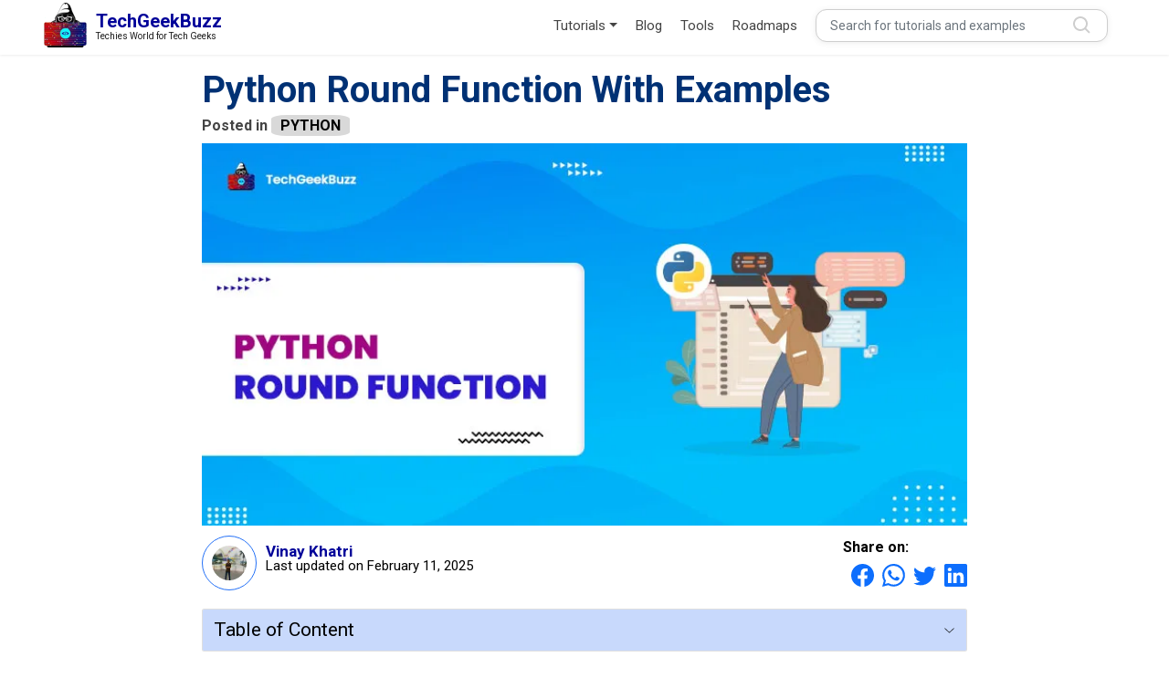

--- FILE ---
content_type: text/html; charset=utf-8
request_url: https://www.techgeekbuzz.com/blog/python-round-function/
body_size: 10363
content:


<!DOCTYPE html>
<html lang="en">

<head>
  <!-- Required meta tags -->
  <meta charset="utf-8" />
  <meta name="viewport" content="width=device-width, initial-scale=1" />

  
  <meta name='robots' content='index, follow, max-image-preview:large, max-snippet:-1, max-video-preview:-1' />
  
  
  
        <link rel="alternate" type="application/rss+xml" href="/blog/feed/rss/" />
        
        <meta name="description" content="In Python, we have many we have various data types such as int, float, str, etc. And for every data type, we have multiple in-built" />
        
        <link rel="canonical" href="https://www.techgeekbuzz.com/blog/python-round-function/">
        
        <meta name="keywords" content="Python Round Function">
        
        <meta property="og:site_name" content="techgeekbuzz.com">
        <meta property="og:locale" content="en_GB" />
        <meta property="og:type" content="article" />
        <meta property="og:title" content="Python Round Function " />
        <meta property="og:description" content="In Python, we have many we have various data types such as int, float, str, etc. And for every data type, we have multiple in-built Read More »" />
        <meta property="og:url" content="https://www.techgeekbuzz.com/blog/python-round-function/">
        <meta property="article:publisher" content="https://www.facebook.com/techgeekbuzz/" />
        <meta property="article:published_time" content="Sept. 6, 2020, midnight" />	
        <meta property="article:modified_time" content="Feb. 11, 2025, 2:58 a.m." />
        
        <meta property="og:image" content="https://techgeekbuzz.com/media/new_post_images/Python_Round_Function.webp" />
        
        <meta property="og:image:width" content="800" />
        <meta property="og:image:height" content="400" />
        <meta property="og:image:type" content="image/webp" />
        
        <meta name="twitter:card" content="summary_large_image" />
        <meta name="twitter:title" content="Python Round Function ">
        <meta name="twitter:description" content="In Python, we have many we have various data types such as int, float, str, etc. And for every data type, we have multiple in-built Read More »">
        
        <meta name="twitter:url" content="https://www.techgeekbuzz.com/blog/python-round-function/">
        
        <meta name="twitter:image" content="https://techgeekbuzz.com//media/new_post_images/Python_Round_Function.webp">
        
        <meta name="twitter:label1" content="Written by" />
        <meta name="twitter:data1" content="vinaykhatri" />

 
  <meta name="twitter:site" content="@techgeekbuzz" />
  <link rel="shortcut icon" href="/static/images/cropped-Techgeekbuzz-Final-Logo-e1611249305805.png" type="image/x-icon">  

  <link rel="preconnect" href="https://fonts.googleapis.com" />
  <link rel="preconnect" href="https://fonts.gstatic.com" crossorigin />
  <link rel="stylesheet" href="https://fonts.googleapis.com/css2?family=Inter:wght@400;500;700&family=Roboto:wght@400;500;700&family=Rubik:wght@400;500;700&display=swap">
  
  <!--BOOTSTRAP  -->
  <link rel="stylesheet" href="/static/thirdparty/css/bootstrap.min.css"/>

  <!-- Style.css -->
  
  <link rel="stylesheet" href="/static/css/style.css" />
  <link rel="stylesheet" href="/static/css/quries.css">
  
    <link rel="stylesheet" href="/static/css/blogdetail.css" />
    <link rel="stylesheet" href="/static/css/prism.css">
    <link rel="stylesheet" href="/static/css/homepage.css">


  
<title>Python Round Function </title>

  
  


<script type="application/ld+json">
        {
            "@context": "https://schema.org/",
            "@graph":[{
                        "@type": "blog",
                        "name": "Python Round Function With Examples",
                        
                        "image": {
                            "@type": "ImageObject",
                            "url": "https://www.techgeekbuzz.com/media/new_post_images/Python_Round_Function.webp",
                            "width": 800,
                            "height": 400
                        },
                        
                        "url": "https://www.techgeekbuzz.com/blog/python-round-function/",
                        "author": {
                                    "@type": "Person",
                                    "name": "vinaykhatri"
                                },
                        "datePublished": "Sept. 6, 2020, midnight",
                        "dateModified":"Feb. 11, 2025, 2:58 a.m.",
                        "description": "In Python, we have many we have various data types such as int, float, str, etc. And for every data type, we have multiple in-built"
                        ,
                        "keywords":"Python Round Function"
                        
                    }
                            
            ]
        }
</script>

  
    <script async src="https://securepubads.g.doubleclick.net/tag/js/gpt.js" crossorigin="anonymous"></script> <script>   window.googletag = window.googletag || {cmd: []}; googletag.cmd.push(function() { var interstitialSlot = googletag.defineOutOfPageSlot('/21849154601,21907361026/Ad.Plus-Interstitial', googletag.enums.OutOfPageFormat.INTERSTITIAL);  if (interstitialSlot) interstitialSlot.addService(googletag.pubads()); googletag.pubads().enableSingleRequest(); googletag.enableServices();   googletag.display(interstitialSlot);     }); </script>
  
</head>

<body>
  <header class="header">
    <nav class="navbar pt-0 shadow-sm navbar-expand-lg navbar-light  flex-column">
      <!-- hello bar -->
      <!-- <div class="hello-bar">
        <p class="hello-bar-message">Help Us Revolutionize the Tech World! <a href="https://www.paypal.com/paypalme/techatompvtltd" target="_blank">Donate Here</a>
        </p>
        <button class="hello-bar-button btn-close" aria-label="Close"></button>
      </div> -->
      <!-- Hello Bar ends -->

      <div class="container">
        <a class="navbar-brand d-inline-flex align-items-center" href="/">
          <img src="/static/images/cropped-Techgeekbuzz-Final-Logo-e1611249305805.png" alt="logo" class="d-inline-block align-text-top logo-img" />
          <div class="d-flex flex-column ms-3">
            <p class="logo-heading">TechGeekBuzz</p>
            <p class="logo-text">Techies World for Tech Geeks</p>
          </div>
        </a>
        <button class="navbar-toggler" type="button" data-bs-toggle="offcanvas" data-bs-target="#offcanvasRight"
          aria-controls="offcanvasRight">
          <span class="navbar-toggler-icon"></span>
        </button>

        <!-- nav bar for mobile view -->
        <div class="offcanvas offcanvas-end" tabindex="-1" id="offcanvasRight" aria-labelledby="offcanvasRightLabel">
          <div class="offcanvas-header">
            <h5 id="offcanvasRightLabel"></h5>
            <button type="button" class="btn-close text-reset btn-close-white" data-bs-dismiss="offcanvas" aria-label="Close" style="opacity: 1;"></button>
          </div>
          <div class="offcanvas-body">
            <ul class="mobile-nav-list d-flex flex-column">
              <li class="mobile-nav-item">
                <a href="#" class="tutorial-dropdown d-flex w-100 justify-content-between align-items-center">
                  <span>Tutorials</span>
                  <button type="button" class="btn-close btn-close-white mobile-toggle-btn rotate-btn"></button>
                </a>
                <ul class="tutorial-dropdown-list">
                    
                    <li>
                      <a class="dropdown-item" href="/tutorial/python/">
                        <span>Python</span>
                      </a>
                      <hr class="dropdown-divider">
                    </li>
                  
                    <li>
                      <a class="dropdown-item" href="/tutorial/c++/">
                        <span>C++</span>
                      </a>
                      <hr class="dropdown-divider">
                    </li>
                  
                    <li>
                      <a class="dropdown-item" href="/tutorial/sql/">
                        <span>SQL</span>
                      </a>
                      <hr class="dropdown-divider">
                    </li>
                  
                    <li>
                      <a class="dropdown-item" href="/tutorial/javascript/">
                        <span>JavaScript</span>
                      </a>
                      <hr class="dropdown-divider">
                    </li>
                  
                    <li>
                      <a class="dropdown-item" href="/tutorial/css/">
                        <span>CSS</span>
                      </a>
                      <hr class="dropdown-divider">
                    </li>
                  
                    <li>
                      <a class="dropdown-item" href="/tutorial/html/">
                        <span>HTML</span>
                      </a>
                      <hr class="dropdown-divider">
                    </li>
                  
                    <li>
                      <a class="dropdown-item" href="/tutorial/php/">
                        <span>PHP</span>
                      </a>
                      <hr class="dropdown-divider">
                    </li>
                  
                    <li>
                      <a class="dropdown-item" href="/tutorial/data-structure/">
                        <span>Data Structure</span>
                      </a>
                      <hr class="dropdown-divider">
                    </li>
                  
                    <li>
                      <a class="dropdown-item" href="/tutorial/docker/">
                        <span>Docker</span>
                      </a>
                      <hr class="dropdown-divider">
                    </li>
                  
                    <li>
                      <a class="dropdown-item" href="/tutorial/java/">
                        <span>Java</span>
                      </a>
                      <hr class="dropdown-divider">
                    </li>
                  
                    <li>
                      <a class="dropdown-item" href="/tutorial/angular/">
                        <span>Angular</span>
                      </a>
                      <hr class="dropdown-divider">
                    </li>
                  
                    <li>
                      <a class="dropdown-item" href="/tutorial/scala/">
                        <span>Scala</span>
                      </a>
                      <hr class="dropdown-divider">
                    </li>
                  
                    <li>
                      <a class="dropdown-item" href="/tutorial/react/">
                        <span>React</span>
                      </a>
                      <hr class="dropdown-divider">
                    </li>
                  
                </ul>
              </li>
              <li class="mobile-nav-item"><a href="/blog/"> Blog</a></li>
              <li class="mobile-nav-item"><a href="/about">About Us</a></li>
              <li class="mobile-nav-item"><a href="/about#contact-us">Contact Us</a></li>
              <li class="mobile-nav-item"><a href="/tools">Tools</a></li>
              <li class="mobile-nav-item"><a href="/roadmap/"> Roadmaps </a></li>
              <li class="mobile-nav-item">
                <form class="d-flex w-100 justify-content-center nav-link align-item-center p-0" method="GET"
                 action="/query/">
                <input class="form-control me-2" type="text" placeholder="Search for tutorials and examples"
                  name="search"  required=true />
                <input class="form-control me-2" type="hidden" name="next" value="/blog/python-round-function/" />
              </form>
            </li>
          </ul>           
          </div>
        </div>
        <!-- Nav bar for mobile view ends -->
        
        <div class="collapse navbar-collapse" id="navbarSupportedContent">
          <ul class="navbar-nav ms-auto mb-2 mb-lg-0 align-items-lg-center align-items-md-center ">
            <li class="nav-item dropdown me-lg-3">
              <a class="nav-link dropdown-toggle" href="#" id="tutorialdropdown" role="button" data-bs-toggle="dropdown"
                aria-expanded="false">
                Tutorials
              </a>
              <ul class="dropdown-menu" aria-labelledby="tutorialdropdown">
                

                <li>
                  <a class="dropdown-item" href="/tutorial/python/">
                    
                    <img src="/media/tutorial_image/pythonicon_0QA4bjT.png" alt="Python">
                    
                    <span>Python</span>
                  </a>
                  <hr class="dropdown-divider">
                </li>

                

                <li>
                  <a class="dropdown-item" href="/tutorial/c++/">
                    
                    <img src="/media/tutorial_image/c-logo_1.png" alt="C++">
                    
                    <span>C++</span>
                  </a>
                  <hr class="dropdown-divider">
                </li>

                

                <li>
                  <a class="dropdown-item" href="/tutorial/sql/">
                    
                    <img src="/media/tutorial_image/sql-log.png" alt="SQL">
                    
                    <span>SQL</span>
                  </a>
                  <hr class="dropdown-divider">
                </li>

                

                <li>
                  <a class="dropdown-item" href="/tutorial/javascript/">
                    
                    <img src="/media/tutorial_image/java-script_ww5QYez.png" alt="JavaScript">
                    
                    <span>JavaScript</span>
                  </a>
                  <hr class="dropdown-divider">
                </li>

                

                <li>
                  <a class="dropdown-item" href="/tutorial/css/">
                    
                    <img src="/media/tutorial_image/css-3.png" alt="CSS">
                    
                    <span>CSS</span>
                  </a>
                  <hr class="dropdown-divider">
                </li>

                

                <li>
                  <a class="dropdown-item" href="/tutorial/html/">
                    
                    <img src="/media/tutorial_image/html-5.png" alt="HTML">
                    
                    <span>HTML</span>
                  </a>
                  <hr class="dropdown-divider">
                </li>

                

                <li>
                  <a class="dropdown-item" href="/tutorial/php/">
                    
                    <img src="/media/tutorial_image/php.png" alt="PHP">
                    
                    <span>PHP</span>
                  </a>
                  <hr class="dropdown-divider">
                </li>

                

                <li>
                  <a class="dropdown-item" href="/tutorial/data-structure/">
                    
                    <img src="/media/tutorial_image/ds.png" alt="Data Structure">
                    
                    <span>Data Structure</span>
                  </a>
                  <hr class="dropdown-divider">
                </li>

                

                <li>
                  <a class="dropdown-item" href="/tutorial/docker/">
                    
                    <img src="/media/tutorial_image/docker.png" alt="Docker">
                    
                    <span>Docker</span>
                  </a>
                  <hr class="dropdown-divider">
                </li>

                

                <li>
                  <a class="dropdown-item" href="/tutorial/java/">
                    
                    <img src="/media/tutorial_image/java.png" alt="Java">
                    
                    <span>Java</span>
                  </a>
                  <hr class="dropdown-divider">
                </li>

                

                <li>
                  <a class="dropdown-item" href="/tutorial/angular/">
                    
                    <img src="/media/tutorial_image/angularjs_J2vSzfX.png" alt="Angular">
                    
                    <span>Angular</span>
                  </a>
                  <hr class="dropdown-divider">
                </li>

                

                <li>
                  <a class="dropdown-item" href="/tutorial/scala/">
                    
                    <img src="/media/tutorial_image/scala.png" alt="Scala">
                    
                    <span>Scala</span>
                  </a>
                  <hr class="dropdown-divider">
                </li>

                

                <li>
                  <a class="dropdown-item" href="/tutorial/react/">
                    
                    <span>React</span>
                  </a>
                  <hr class="dropdown-divider">
                </li>

                
              </ul>
            </li>

            <li class="nav-item me-lg-3">
              <a class="nav-link" href="/blog/">Blog</a>
            </li>
            <li class="nav-item me-lg-3">
              <a class="nav-link" href="/tools">Tools</a>
            </li>
            <li class="nav-item me-lg-3">
              <a class="nav-link" href="/roadmap/"> Roadmaps </a>
            </li>
 
            <li class="nav-item me-lg-3">
              <form class="d-flex w-100 justify-content-center nav-link align-item-center" method="GET"
                action="/query/">
                <input class="form-control me-2" type="text" placeholder="Search for tutorials and examples"
                  name="search"  required=true />
                <input class="form-control me-2" type="hidden" name="next" value="/blog/python-round-function/" />
              </form>
            </li>
            <!-- <li class="nav-item align-self-center">
              <button data-bs-toggle="modal" data-bs-target="#signup" id="signup-btn">Log in/Sign
                up</button>
            </li> -->
          </ul>
        </div>
      </div>
    </nav>
  </header>

  
    <!-- Main Section Started -->
    <main>
        
        <section class="container-fluid">
            <div class="row article-container">
                
                <aside class="col-lg-2 col-12 order-lg-1 order-2 text-center" style="overflow-x: hidden; max-width: 100%;">
                    <div class="ads-1-left" >
                        
                            <script async src="https://securepubads.g.doubleclick.net/tag/js/gpt.js" crossorigin="anonymous"></script> <div id="300x600-1"> <script> window.googletag = window.googletag || {cmd: []}; googletag.cmd.push(function() { googletag.defineSlot('/21849154601,21907361026/Ad.Plus-300x600', [300, 600], '300x600-1').addService(googletag.pubads()); googletag.enableServices(); googletag.display('300x600-1'); }); </script> </div>
                        
                    </div>
                </aside>
                <div class="col-lg-8 col-12 order-lg-2 order-1">
                    <div class="blog-post row">
                        <div class="col-12 blog-post-header">
                            <div class="container text-center mb-3">
                            </div>
                            <h1>Python Round Function With Examples</h1>
                            <p>Posted in 
                                
                                    <a href="/blog/category/python/" class="post-category">
                                         <span>PYTHON</span>
                                    </a>
                                    
                                
                            </p>
                            
                                <img src="/media/new_post_images/Python_Round_Function.webp" class="img-fluid" alt="Python Round Function With Examples"/>
                            
                            <div class="d-flex align-items-center justify-content-between">
                                <div class="author-section d-flex align-items-center">
                                    
                                        <img src="/media/profile_pictures/WhatsApp_Image_2021-10-02_at_11.43.15_PM_SYcCBiV.jpeg" class="img-fluid" alt="vinaykhatri" />
                                    
                                    <p> <a href="/blog/author/vinaykhatri/">Vinay Khatri</a><br><span>Last updated on February 11, 2025</span> </p>
                                </div>
                                <div class="share-section d-flex flex-column">
                                    <p>Share on:</p>
                                    <ul class="d-flex">
                                        <li><a href="https://www.facebook.com/sharer.php?u=https://techgeekbuzz.com/blog/python-round-function/" target="_blank"
                                            ><svg xmlns="http://www.w3.org/2000/svg" width="25" height="25"
                                                    fill="currentColor" class="bi bi-facebook" viewBox="0 0 16 16">
                                                    <path
                                                        d="M16 8.049c0-4.446-3.582-8.05-8-8.05C3.58 0-.002 3.603-.002 8.05c0 4.017 2.926 7.347 6.75 7.951v-5.625h-2.03V8.05H6.75V6.275c0-2.017 1.195-3.131 3.022-3.131.876 0 1.791.157 1.791.157v1.98h-1.009c-.993 0-1.303.621-1.303 1.258v1.51h2.218l-.354 2.326H9.25V16c3.824-.604 6.75-3.934 6.75-7.951z" />
                                                </svg></a></li>
                                        <li><a href="https://api.whatsapp.com/send?text=Python Round Function With Examples https://techgeekbuzz.com/blog/python-round-function/
                                            " target="_blank"><svg xmlns="http://www.w3.org/2000/svg" width="25" height="25" fill="currentColor" class="bi bi-whatsapp" viewBox="0 0 16 16">
                                            <path d="M13.601 2.326A7.854 7.854 0 0 0 7.994 0C3.627 0 .068 3.558.064 7.926c0 1.399.366 2.76 1.057 3.965L0 16l4.204-1.102a7.933 7.933 0 0 0 3.79.965h.004c4.368 0 7.926-3.558 7.93-7.93A7.898 7.898 0 0 0 13.6 2.326zM7.994 14.521a6.573 6.573 0 0 1-3.356-.92l-.24-.144-2.494.654.666-2.433-.156-.251a6.56 6.56 0 0 1-1.007-3.505c0-3.626 2.957-6.584 6.591-6.584a6.56 6.56 0 0 1 4.66 1.931 6.557 6.557 0 0 1 1.928 4.66c-.004 3.639-2.961 6.592-6.592 6.592zm3.615-4.934c-.197-.099-1.17-.578-1.353-.646-.182-.065-.315-.099-.445.099-.133.197-.513.646-.627.775-.114.133-.232.148-.43.05-.197-.1-.836-.308-1.592-.985-.59-.525-.985-1.175-1.103-1.372-.114-.198-.011-.304.088-.403.087-.088.197-.232.296-.346.1-.114.133-.198.198-.33.065-.134.034-.248-.015-.347-.05-.099-.445-1.076-.612-1.47-.16-.389-.323-.335-.445-.34-.114-.007-.247-.007-.38-.007a.729.729 0 0 0-.529.247c-.182.198-.691.677-.691 1.654 0 .977.71 1.916.81 2.049.098.133 1.394 2.132 3.383 2.992.47.205.84.326 1.129.418.475.152.904.129 1.246.08.38-.058 1.171-.48 1.338-.943.164-.464.164-.86.114-.943-.049-.084-.182-.133-.38-.232z"/>
                                          </svg></a></li>
                                        <li><a href="https://twitter.com/share?url=https://www.techgeekbuzz.com/blog/python-round-function/&text=Python Round Function With Examples" target="_blank"><svg xmlns="http://www.w3.org/2000/svg" width="25" height="25"
                                                    fill="currentColor" class="bi bi-twitter" viewBox="0 0 16 16">
                                                    <path
                                                        d="M5.026 15c6.038 0 9.341-5.003 9.341-9.334 0-.14 0-.282-.006-.422A6.685 6.685 0 0 0 16 3.542a6.658 6.658 0 0 1-1.889.518 3.301 3.301 0 0 0 1.447-1.817 6.533 6.533 0 0 1-2.087.793A3.286 3.286 0 0 0 7.875 6.03a9.325 9.325 0 0 1-6.767-3.429 3.289 3.289 0 0 0 1.018 4.382A3.323 3.323 0 0 1 .64 6.575v.045a3.288 3.288 0 0 0 2.632 3.218 3.203 3.203 0 0 1-.865.115 3.23 3.23 0 0 1-.614-.057 3.283 3.283 0 0 0 3.067 2.277A6.588 6.588 0 0 1 .78 13.58a6.32 6.32 0 0 1-.78-.045A9.344 9.344 0 0 0 5.026 15z" />
                                                </svg></a></li>
                                        <li><a href="https://www.linkedin.com/shareArticle?url=https://www.techgeekbuzz.com/blog/python-round-function/&title=Python Round Function With Examples" target="_blank"><svg xmlns="http://www.w3.org/2000/svg" width="25" height="25"
                                                    fill="currentColor" class="bi bi-linkedin" viewBox="0 0 16 16">
                                                    <path
                                                        d="M0 1.146C0 .513.526 0 1.175 0h13.65C15.474 0 16 .513 16 1.146v13.708c0 .633-.526 1.146-1.175 1.146H1.175C.526 16 0 15.487 0 14.854V1.146zm4.943 12.248V6.169H2.542v7.225h2.401zm-1.2-8.212c.837 0 1.358-.554 1.358-1.248-.015-.709-.52-1.248-1.342-1.248-.822 0-1.359.54-1.359 1.248 0 .694.521 1.248 1.327 1.248h.016zm4.908 8.212V9.359c0-.216.016-.432.08-.586.173-.431.568-.878 1.232-.878.869 0 1.216.662 1.216 1.634v3.865h2.401V9.25c0-2.22-1.184-3.252-2.764-3.252-1.274 0-1.845.7-2.165 1.193v.025h-.016a5.54 5.54 0 0 1 .016-.025V6.169h-2.4c.03.678 0 7.225 0 7.225h2.4z" />
                                                </svg></a></li>
                                    </ul>
                                </div>
                            </div>
                        </div>
                        <article class="col-12">
                            <div class="row tbc">
                                <div class="col-12">
                                    <div class="accordion">
                                        <div class="accordion-item">
                                            <h2 class="accordion-header">
                                                <button class="accordion-button collapsed" type="button"
                                                    data-bs-toggle="collapse" data-bs-target="#tableofcontent"
                                                    aria-expanded="false">
                                                    Table of Content
                                                </button>
                                            </h2>
                                            <div id="tableofcontent" class="accordion-collapse collapse ">
                                                <div class="accordion-body">
                                                    <ul class="tbclist"></ul>
                                                </div>
                                            </div>
                                        </div>
                                    </div>
                                </div>
                            </div>
                            <!-- Article start -->
                            <p>
 In Python, we have many we have various data types such as int, float, str, etc. And for every data type, we have multiple in-built functions. One of those functions is round(), which return a rounded value for a floating-point number.
 <strong>
 </strong>
</p>
<h2>
 <strong>
  Python Round Function
 </strong>
</h2>
<p>
 <strong>
  Syntax
 </strong>
</p>
<pre>
<code class="language-python">round(number, digits)</code></pre>
<h3>
 <strong>
  round() Parameters
 </strong>
</h3>
<p>
 The round() function can accepts two parameters.
</p>
<div Class="text-center">
 <script async="" crossorigin="anonymous" src="https://securepubads.g.doubleclick.net/tag/js/gpt.js">
 </script>
 <div id="320x100-1">
  <script>
   window.googletag = window.googletag || {cmd: []}; googletag.cmd.push(function() { googletag.defineSlot('/21849154601,21907361026/Ad.Plus-320x100', [320, 100], '320x100-1').addService(googletag.pubads()); googletag.enableServices(); googletag.display('320x100-1'); });
  </script>
 </div>
</div>
<ul>
 <li>
  The
  <strong>
   number
  </strong>
  which round value supposed to evaluate.
 </li>
 <li>
  The
  <strong>
   digit
  </strong>
  parameter specifies the value up to which the
  <strong>
   number
  </strong>
  is supposed to round. By default, the
  <strong>
   digit
  </strong>
  value is 0.
 </li>
</ul>
<h3>
 <strong>
  Return value of round() function
 </strong>
</h3>
<ul>
 <li>
  For
  <strong>
   round(number)
  </strong>
  it would return the nearest rounded integer value.
 </li>
 <li>
  For
  <strong>
   round
  </strong>
  (
  <strong>
   number, digit
  </strong>
  ) it would return a floating-point rounded version of the
  <strong>
   number
  </strong>
  . The digit represents the number of decimals should be present in the returned number. By default, the digit value is zero which lead to 0 decimal number or integer.
 </li>
</ul>
<p>
 <strong>
  Example
 </strong>
</p>
<pre>
<code class="language-python"># if number is a float.
&gt;&gt;&gt; round(20.1)
20

&gt;&gt;&gt; round(20.4)
20

&gt;&gt;&gt; round(20.5)
20

&gt;&gt;&gt; round(20.6)
21

&gt;&gt;&gt; round(20.9)
21 
#if number is an integer
&gt;&gt;&gt; round(20)
20

&gt;&gt;&gt; round(21)
21
#if number is a string data type
&gt;&gt;&gt; round("21.1")
Traceback (most recent call last):
  File "&lt;stdin&gt;", line 1, in &lt;module&gt;
TypeError: type str doesn't define __round__ method</code></pre>
<p>
 &lt;
 <strong>
  Note
 </strong>
 &gt;: The round function only accepts int and float data type.
</p>
<div Class="text-center">
 <script async="" src="https://cdn.ad.plus/player/adplus.js">
 </script>
 <script data-playerpro="current">
  (function(){var s=document.querySelector('script[data-playerPro="current"]');s.removeAttribute("data-playerPro");(playerPro=window.playerPro||[]).push({id:"z2I717k6zq5b",after:s,appParams:{"C_NETWORK_CODE":"21907361026", "C_WEBSITE":"techgeekbuzz.com"}});})();
 </script>
</div>
<h3>
 <strong>
  round(number, digit) Example
 </strong>
</h3>
<p>
 The digit parameter signifies the number of decimal digits up to which the specified number ti be round of.
</p>
<p>
 <strong>
  Example:
 </strong>
</p>
<pre>
<code class="language-python">&gt;&gt;&gt; round(1.3333333, 1)
1.3

&gt;&gt;&gt; round(1.33333, 2)
1.33

&gt;&gt;&gt; round(1.3333333, 3)
1.333</code></pre>
<h2>
 <strong>
  Summary
 </strong>
</h2>
<ul>
 <li>
  round() function return the nearest rounded value for the specified number.
 </li>
 <li>
  It accepts two parameters, the specified
  <strong>
   number
  </strong>
  and number of decimal
  <strong>
   digits
  </strong>
  .
 </li>
 <li>
  the round() function accepts only integer and floating-point numbers.
 </li>
</ul>
<p>
 <strong>
  People are also reading:
 </strong>
</p>
<ul>
 <li>
  <a href="https://www.techgeekbuzz.com/blog/how-do-you-remove-duplicates-from-a-python-list-while-preserving-order/">
   Remove Duplicates from a Python List
  </a>
 </li>
 <li>
  <a href="https://www.techgeekbuzz.com/blog/how-to-check-the-size-of-a-file-using-python/">
   Check the Size of a File using Python
  </a>
 </li>
 <li>
  <a href="https://www.techgeekbuzz.com/blog/how-to-find-all-files-in-a-directory-with-specific-extension-in-python/">
   Python Find all Files in a Directory
  </a>
 </li>
 <li>
  <a href="https://www.techgeekbuzz.com/blog/difference-between-del-remove-and-pop-on-python-lists/">
   Del, Remove and Pop on Python Lists
  </a>
 </li>
 <li>
  <a href="https://www.techgeekbuzz.com/blog/how-to-control-your-mouse-in-python-with-python-mouse-module/">
   Python Mouse Module
  </a>
 </li>
 <li>
  <a href="https://www.techgeekbuzz.com/blog/how-to-make-a-subdomain-scanner-in-python/">
   How to Make Subdomain Scanner in Python?
  </a>
 </li>
 <li>
  <a href="https://www.techgeekbuzz.com/blog/how-to-build-a-wifi-scanner-in-python/">
   Python WiFi Scanner
  </a>
 </li>
 <li>
  <a href="https://www.techgeekbuzz.com/blog/how-to-make-port-scanner-in-python/">
   How to Make a Port Scanner in Python?
  </a>
 </li>
 <li>
  <a href="https://www.techgeekbuzz.com/blog/how-to-make-a-process-monitor-in-python/">
   Python Process Monitor
  </a>
 </li>
 <li>
  <a href="https://www.techgeekbuzz.com/blog/how-to-convert-python-files-into-executables-standalone-file/">
   Convert Python Files into Executable Standalone Files
  </a>
 </li>
</ul>
                            <!-- Article ends -->
                        </article>
                    </div>
                    
                    <div class="d-flex align-items-center justify-content-between blog-detail-author-footer">
                        <div class="author-section d-flex align-items-center">
                            
                                <img src="/media/profile_pictures/WhatsApp_Image_2021-10-02_at_11.43.15_PM_SYcCBiV.jpeg"
                                    class="img-fluid blog-author-img" alt="Vinay" />
                            
                            <p class="blog-detail-author-name"> <a href="/blog/author/vinaykhatri/">Vinay Khatri</a><br>
                            <span class="author-detail-para"> 
                                
                                    I am a Full Stack Developer with a Bachelor&#x27;s Degree in Computer Science, who also loves to write technical articles that can help fellow developers.
                                
                            </span> </p>
                        </div>
                        <div class="share-section blog-share-section d-flex flex-column">
                            <ul class="d-flex">
                                
                                
                                <li class="ms-3"><a href="https://www.instagram.com/vinay_khatri___/" target="_blank"><svg xmlns="http://www.w3.org/2000/svg" width="16" height="16" fill="currentColor" class="bi bi-instagram" viewBox="0 0 16 16">
                                    <path d="M8 0C5.829 0 5.556.01 4.703.048 3.85.088 3.269.222 2.76.42a3.917 3.917 0 0 0-1.417.923A3.927 3.927 0 0 0 .42 2.76C.222 3.268.087 3.85.048 4.7.01 5.555 0 5.827 0 8.001c0 2.172.01 2.444.048 3.297.04.852.174 1.433.372 1.942.205.526.478.972.923 1.417.444.445.89.719 1.416.923.51.198 1.09.333 1.942.372C5.555 15.99 5.827 16 8 16s2.444-.01 3.298-.048c.851-.04 1.434-.174 1.943-.372a3.916 3.916 0 0 0 1.416-.923c.445-.445.718-.891.923-1.417.197-.509.332-1.09.372-1.942C15.99 10.445 16 10.173 16 8s-.01-2.445-.048-3.299c-.04-.851-.175-1.433-.372-1.941a3.926 3.926 0 0 0-.923-1.417A3.911 3.911 0 0 0 13.24.42c-.51-.198-1.092-.333-1.943-.372C10.443.01 10.172 0 7.998 0h.003zm-.717 1.442h.718c2.136 0 2.389.007 3.232.046.78.035 1.204.166 1.486.275.373.145.64.319.92.599.28.28.453.546.598.92.11.281.24.705.275 1.485.039.843.047 1.096.047 3.231s-.008 2.389-.047 3.232c-.035.78-.166 1.203-.275 1.485a2.47 2.47 0 0 1-.599.919c-.28.28-.546.453-.92.598-.28.11-.704.24-1.485.276-.843.038-1.096.047-3.232.047s-2.39-.009-3.233-.047c-.78-.036-1.203-.166-1.485-.276a2.478 2.478 0 0 1-.92-.598 2.48 2.48 0 0 1-.6-.92c-.109-.281-.24-.705-.275-1.485-.038-.843-.046-1.096-.046-3.233 0-2.136.008-2.388.046-3.231.036-.78.166-1.204.276-1.486.145-.373.319-.64.599-.92.28-.28.546-.453.92-.598.282-.11.705-.24 1.485-.276.738-.034 1.024-.044 2.515-.045v.002zm4.988 1.328a.96.96 0 1 0 0 1.92.96.96 0 0 0 0-1.92zm-4.27 1.122a4.109 4.109 0 1 0 0 8.217 4.109 4.109 0 0 0 0-8.217zm0 1.441a2.667 2.667 0 1 1 0 5.334 2.667 2.667 0 0 1 0-5.334z"></path>
                                    </svg></a></li>
                                
                                
                                
                                <li class="ms-3"><a href="https://www.linkedin.com/in/vinay-khatri/" target="_blank"><svg xmlns="http://www.w3.org/2000/svg" width="16" height="16" fill="currentColor" class="bi bi-linkedin" viewBox="0 0 16 16">
                                    <path d="M0 1.146C0 .513.526 0 1.175 0h13.65C15.474 0 16 .513 16 1.146v13.708c0 .633-.526 1.146-1.175 1.146H1.175C.526 16 0 15.487 0 14.854V1.146zm4.943 12.248V6.169H2.542v7.225h2.401zm-1.2-8.212c.837 0 1.358-.554 1.358-1.248-.015-.709-.52-1.248-1.342-1.248-.822 0-1.359.54-1.359 1.248 0 .694.521 1.248 1.327 1.248h.016zm4.908 8.212V9.359c0-.216.016-.432.08-.586.173-.431.568-.878 1.232-.878.869 0 1.216.662 1.216 1.634v3.865h2.401V9.25c0-2.22-1.184-3.252-2.764-3.252-1.274 0-1.845.7-2.165 1.193v.025h-.016a5.54 5.54 0 0 1 .016-.025V6.169h-2.4c.03.678 0 7.225 0 7.225h2.4z"></path>
                                    </svg></a></li>
                                
                            </ul>
                        </div>
                    </div>
                    
                </div>
                <aside class="col-lg-2 col-12 order-lg-3 order-3 text-center" style="overflow-x: hidden; max-width: 100%;">
                    <div class="ads-1-right" >
                        
                            <script async src="https://securepubads.g.doubleclick.net/tag/js/gpt.js" crossorigin="anonymous"></script><div id="120x600-1"><script> window.googletag = window.googletag || {cmd: []}; googletag.cmd.push(function() { googletag.defineSlot('/21849154601,21907361026/Ad.Plus-120x600', [120, 600], '120x600-1').addService(googletag.pubads()); googletag.enableServices(); googletag.display('120x600-1'); });</script></div>
                        
                    </div>
                </aside>
                   
            </div>
        </section>

        
        <!-- Homepage Blog section -->
        <section class="mt-5 homepage-popular-blogs">
            <div class="container-fluid">
            <h3 class="homepage-blog-heading">Related Blogs</h3>
            <hr class="horizontal-row" />
            </div>
            <div class="container">
            <div class="row blogs-list justify-content-between">
                
                <!-- Blog 1 Start -->
                <div class="col-lg-4 col-12 mx-auto mb-3 popular-blogs-card d-flex flex-column justify-content-between pb-3 shadow">
                <!-- <div class="shadow container"> -->
                    <div class="blog-card d-flex flex-column">
                         
                         <a href="/blog/best-way-to-convert-string-to-bytes-in-python-3/">
                             <img src="/media/new_post_images/Best_way_to_convert_string_to_bytes_in_Python_3.webp" class="img-fluid" alt="Best way to convert string to bytes in Python 3" />
                         </a>    
                        
                    <div class="d-flex">
                        
                            <a href="/blog/category/python/">
                                 <span>PYTHON
                                    
                                 </span>
                            </a>
                        
                    </div>
                    <h3><a href="/blog/best-way-to-convert-string-to-bytes-in-python-3/">Best way to convert string to bytes in Python 3</a></h3>
                    
                 
                    <p>
                        
                        In this tutorial, we will learn how to convert a String to a Byte in Python and vice versa. After r…
                        

                    </p>
                    </div>
                    <div class="d-flex align-items-center justify-content-between"><date>11 February, 2025</date>
                    </div>
                <!-- </div>      -->
                </div>
                <!-- Blog 1  ends -->
                
                <!-- Blog 2 Start -->
                <div class="col-lg-4 col-12 mx-auto mb-3 popular-blogs-card d-flex flex-column justify-content-between pb-3 shadow">
                <!-- <div class="shadow container"> -->
                    <div class="blog-card d-flex flex-column">
                         
                         <a href="/blog/does-python-have-a-string-contains-substring-method/">
                             <img src="/media/new_post_images/Does_Python_have_a_string_contains_substring_method.webp" class="img-fluid" alt="How to Check if a Python String Contains a Substring" />
                         </a>    
                        
                    <div class="d-flex">
                        
                            <a href="/blog/category/python/">
                                 <span>PYTHON
                                    
                                 </span>
                            </a>
                        
                    </div>
                    <h3><a href="/blog/does-python-have-a-string-contains-substring-method/">How to Check if a Python String Contains a Substring</a></h3>
                    
                 
                    <p>
                        
                        Unfortunately, Python does not have any specific contains or substring method to check if a string …
                        

                    </p>
                    </div>
                    <div class="d-flex align-items-center justify-content-between"><date>10 February, 2025</date>
                    </div>
                <!-- </div>      -->
                </div>
                <!-- Blog 2  ends -->
                
                <!-- Blog 3 Start -->
                <div class="col-lg-4 col-12 mx-auto mb-3 popular-blogs-card d-flex flex-column justify-content-between pb-3 shadow">
                <!-- <div class="shadow container"> -->
                    <div class="blog-card d-flex flex-column">
                         
                         <a href="/blog/python-applications/">
                             <img src="/media/new_post_images/Python-Applications.webp" class="img-fluid" alt="Top 10 Real-World Python Applications That You Should Know" />
                         </a>    
                        
                    <div class="d-flex">
                        
                            <a href="/blog/category/python/">
                                 <span>PYTHON
                                    
                                 </span>
                            </a>
                        
                    </div>
                    <h3><a href="/blog/python-applications/">Top 10 Real-World Python Applications That You Should Know</a></h3>
                    
                 
                    <p>
                        
                        We live in a world where people and businesses rely highly on software applications to accomplish v…
                        

                    </p>
                    </div>
                    <div class="d-flex align-items-center justify-content-between"><date>10 February, 2025</date>
                    </div>
                <!-- </div>      -->
                </div>
                <!-- Blog 3  ends -->
                
            </div>
            </div>
        </section>
        
    </main>

  <!-- Main section ended -->

  <footer>
    <div class="container footer-section pb-5">
      <div class="upper-footer mb-5">
        <div class="row justify-content-evenly">
          <div class="col-lg-2 col-6 mb-3">
            <h3> Tutorials</h3>
            <ul class="footer-list d-flex flex-column">
              
              <li><a href="/tutorial/python/">Python Tutorial</a></li>
              
              <li><a href="/tutorial/c++/">C++ Tutorial</a></li>
              
              <li><a href="/tutorial/sql/">SQL Tutorial</a></li>
              
              <li><a href="/tutorial/javascript/">JavaScript Tutorial</a></li>
              
              <li><a href="/tutorial/css/">CSS Tutorial</a></li>
              
              <li><a href="/tutorial/html/">HTML Tutorial</a></li>
              
              <li><a href="/tutorial/php/">PHP Tutorial</a></li>
              
              <li><a href="/tutorial/data-structure/">Data Structure Tutorial</a></li>
              
              <li><a href="/tutorial/docker/">Docker Tutorial</a></li>
              
              <li><a href="/tutorial/java/">Java Tutorial</a></li>
              
              <li><a href="/tutorial/angular/">Angular Tutorial</a></li>
              
              <li><a href="/tutorial/scala/">Scala Tutorial</a></li>
              
              <li><a href="/tutorial/react/">React Tutorial</a></li>
              
            </ul>
          </div>
          
          <div class="col-lg-2 col-6 mb-3">
            <h3> Top Books</h3>
            <ul class="footer-list d-flex flex-column">
              <li><a href="/blog/best-python-books/">Python Books</a></li>
              <li><a href="/blog/best-cpp-books/">C++ Books</a></li>
              <li><a href="/blog/best-c-books/">C Books</a></li>
              <li><a href="/blog/best-java-books/">Java Books</a></li>
              <li><a href="/blog/best-php-books-for-programmers/">PHP Books</a></li>
              <li><a href="/blog/data-science-books/">Data Science Books</a></li>
              <li><a href="/blog/best-r-books/">R Books</a></li>
            </ul>
          </div>
          <div class="col-lg-3 col-6 mb-3">
            <h3> Top Interview Questions</h3>
            <ul class="footer-list d-flex flex-column">
              <li><a href="/blog/python-interview-questions/">Python Interview Questions</a></li>
              <li><a href="/blog/top-cpp-interview-questions/">C++ Interview Questions</a></li>
              <li><a href="/blog/c-interview-questions/">C Interview Questions</a></li>
              <li><a href="/blog/core-java-interview-questions/">Java Interview Questions</a></li>
              <li><a href="/blog/php-interview-questions/">PHP Interview Questions</a></li>
              <li><a href="/blog/top-jquery-interview-questions/">jquery Interview Questions</a></li>
              <li><a href="/blog/data-science-interview-questions/">Data Science Interview Questions</a></li>
              <li><a href="/blog/programming-interview-questions/">Programming Interview Questions</a></li>
            </ul>
          </div>
          <div class="col-lg-2 col-6 mb-3">
            <h3> Top Projects</h3>
            <ul class="footer-list d-flex flex-column">
              <li><a href="/blog/python-projects/">Python Projects</a></li>
              <li><a href="/blog/cpp-projects/">C++ Projects</a></li>
              <li><a href="/blog/html-projects/">HTML Projects</a></li>
              <li><a href="/blog/java-projects/">Java Projects</a></li>
              <li><a href="/blog/php-projects/">PHP Projects</a></li>
              <li><a href="/blog/android-projects/">Android Projects</a></li>
              <li><a href="/blog/best-javascript-projects/">JavaScript Projects</a></li>
              <li><a href="/blog/top-data-science-project-ideas/">Data Science Projects</a></li>
              <li><a href="/blog/artificial-intelligence-projects/">AI Projects</a></li>
            </ul>
          </div>

        </div>
      </div>
      <div class="row footer-up pb-3">
        <div class="col-lg-4 col-12">
          <div class="d-flex align-items-center">
            <a href="/"><img
                src="/static/images/cropped-Techgeekbuzz-Final-Logo-e1611249305805.png" alt="techgeekbuzz logo"></a>
            <div class="footer-logo-heading ms-3 d-flex flex-column">
              <h3><a href="/">TechGeekBuzz</a></h3>
              <a href="/">
                <p>Techies World for Tech Geeks</p>
              </a>
            </div>
          </div>
          <h2 class="mt-5 mb-3">Get the latest tutorials and updates</h2>
          <form method="POST" action="/subscribe/" class="d-flex align-items-center">
            <input type="hidden" name="csrfmiddlewaretoken" value="2GrBFSOOK7Piynam681t8KrDHv0flGoTZdS4SAt8xzgQLSeoUwXQrd3eXptT4brP">
            <input type="email" placeholder="Enter email address" name="email" required>
            <input type="hidden" value="/blog/python-round-function/" name="next">
            <input type="submit" value="Subscribe"></input>
          </form>
        </div>
        <div class="col-lg-8 col-12 d-flex justify-content-evenly p-3 flex-wrap footer-nav">
          <a href="/about"> About Us </a>
          <a href="/advertise-with-us"> Advertising </a>
          <a href="/privacy"> Privacy Policy </a>
          <a href="/term-and-condition"> Term and Condition </a>
          <a href="/blog/"> Blog </a>
          <a href="/write-for-us"> Write for us </a>
          <a href="/roadmap/"> Roadmaps </a>
          <a href="/webstories/"> Web Stories </a>

        </div>
      </div>
      <div class="footer-down mt-3 d-flex align-item-center justify-content-between">
        <p> &copy; TechGeekbuzz All rights reserved.</p>
        <ul class="d-flex">
          <li class="ms-3"><a href="https://www.facebook.com/techgeekbuzz" aria-label="Techgeekbuzz Facebook" target="_blank"><svg xmlns="http://www.w3.org/2000/svg" width="16" height="16"
                fill="currentColor" class="bi bi-facebook" viewBox="0 0 16 16">
                <path
                  d="M16 8.049c0-4.446-3.582-8.05-8-8.05C3.58 0-.002 3.603-.002 8.05c0 4.017 2.926 7.347 6.75 7.951v-5.625h-2.03V8.05H6.75V6.275c0-2.017 1.195-3.131 3.022-3.131.876 0 1.791.157 1.791.157v1.98h-1.009c-.993 0-1.303.621-1.303 1.258v1.51h2.218l-.354 2.326H9.25V16c3.824-.604 6.75-3.934 6.75-7.951z" />
              </svg></a></li>
          <li class="ms-3"><a href="https://www.instagram.com/techgeek.buzz/" aria-label="Techgeekbuzz Instagram" target="_blank"><svg xmlns="http://www.w3.org/2000/svg" width="16" height="16"
                fill="currentColor" class="bi bi-instagram" viewBox="0 0 16 16">
                <path
                  d="M8 0C5.829 0 5.556.01 4.703.048 3.85.088 3.269.222 2.76.42a3.917 3.917 0 0 0-1.417.923A3.927 3.927 0 0 0 .42 2.76C.222 3.268.087 3.85.048 4.7.01 5.555 0 5.827 0 8.001c0 2.172.01 2.444.048 3.297.04.852.174 1.433.372 1.942.205.526.478.972.923 1.417.444.445.89.719 1.416.923.51.198 1.09.333 1.942.372C5.555 15.99 5.827 16 8 16s2.444-.01 3.298-.048c.851-.04 1.434-.174 1.943-.372a3.916 3.916 0 0 0 1.416-.923c.445-.445.718-.891.923-1.417.197-.509.332-1.09.372-1.942C15.99 10.445 16 10.173 16 8s-.01-2.445-.048-3.299c-.04-.851-.175-1.433-.372-1.941a3.926 3.926 0 0 0-.923-1.417A3.911 3.911 0 0 0 13.24.42c-.51-.198-1.092-.333-1.943-.372C10.443.01 10.172 0 7.998 0h.003zm-.717 1.442h.718c2.136 0 2.389.007 3.232.046.78.035 1.204.166 1.486.275.373.145.64.319.92.599.28.28.453.546.598.92.11.281.24.705.275 1.485.039.843.047 1.096.047 3.231s-.008 2.389-.047 3.232c-.035.78-.166 1.203-.275 1.485a2.47 2.47 0 0 1-.599.919c-.28.28-.546.453-.92.598-.28.11-.704.24-1.485.276-.843.038-1.096.047-3.232.047s-2.39-.009-3.233-.047c-.78-.036-1.203-.166-1.485-.276a2.478 2.478 0 0 1-.92-.598 2.48 2.48 0 0 1-.6-.92c-.109-.281-.24-.705-.275-1.485-.038-.843-.046-1.096-.046-3.233 0-2.136.008-2.388.046-3.231.036-.78.166-1.204.276-1.486.145-.373.319-.64.599-.92.28-.28.546-.453.92-.598.282-.11.705-.24 1.485-.276.738-.034 1.024-.044 2.515-.045v.002zm4.988 1.328a.96.96 0 1 0 0 1.92.96.96 0 0 0 0-1.92zm-4.27 1.122a4.109 4.109 0 1 0 0 8.217 4.109 4.109 0 0 0 0-8.217zm0 1.441a2.667 2.667 0 1 1 0 5.334 2.667 2.667 0 0 1 0-5.334z" />
              </svg></a></li>
          <li class="ms-3"><a href="https://twitter.com/techgeekbuzz" aria-label="Techgeekbuzz Twitter" target="_blank"><svg xmlns="http://www.w3.org/2000/svg" width="16" height="16"
                fill="currentColor" class="bi bi-twitter" viewBox="0 0 16 16">
                <path
                  d="M5.026 15c6.038 0 9.341-5.003 9.341-9.334 0-.14 0-.282-.006-.422A6.685 6.685 0 0 0 16 3.542a6.658 6.658 0 0 1-1.889.518 3.301 3.301 0 0 0 1.447-1.817 6.533 6.533 0 0 1-2.087.793A3.286 3.286 0 0 0 7.875 6.03a9.325 9.325 0 0 1-6.767-3.429 3.289 3.289 0 0 0 1.018 4.382A3.323 3.323 0 0 1 .64 6.575v.045a3.288 3.288 0 0 0 2.632 3.218 3.203 3.203 0 0 1-.865.115 3.23 3.23 0 0 1-.614-.057 3.283 3.283 0 0 0 3.067 2.277A6.588 6.588 0 0 1 .78 13.58a6.32 6.32 0 0 1-.78-.045A9.344 9.344 0 0 0 5.026 15z" />
              </svg></a></li>
          <!-- <li class="ms-3"><a href="https://www.linkedin.com/company/techatom-pvt-ltd/" target="_blank"><svg xmlns="http://www.w3.org/2000/svg" width="16" height="16"
                fill="currentColor" class="bi bi-linkedin" viewBox="0 0 16 16">
                <path
                  d="M0 1.146C0 .513.526 0 1.175 0h13.65C15.474 0 16 .513 16 1.146v13.708c0 .633-.526 1.146-1.175 1.146H1.175C.526 16 0 15.487 0 14.854V1.146zm4.943 12.248V6.169H2.542v7.225h2.401zm-1.2-8.212c.837 0 1.358-.554 1.358-1.248-.015-.709-.52-1.248-1.342-1.248-.822 0-1.359.54-1.359 1.248 0 .694.521 1.248 1.327 1.248h.016zm4.908 8.212V9.359c0-.216.016-.432.08-.586.173-.431.568-.878 1.232-.878.869 0 1.216.662 1.216 1.634v3.865h2.401V9.25c0-2.22-1.184-3.252-2.764-3.252-1.274 0-1.845.7-2.165 1.193v.025h-.016a5.54 5.54 0 0 1 .016-.025V6.169h-2.4c.03.678 0 7.225 0 7.225h2.4z" />
              </svg></a></li> -->
        </ul>

      </div>
    </div>
  </footer>

  <script src="/static/thirdparty/js/bootstrap.min.js"></script>
  <script src="/static/js/script.js"></script>
  
  
<script src="/static/js/prism.js"></script>
<script src="/static/js/blogdetail.js"></script>

  

</body>


</html>

--- FILE ---
content_type: text/html; charset=utf-8
request_url: https://www.google.com/recaptcha/api2/aframe
body_size: 267
content:
<!DOCTYPE HTML><html><head><meta http-equiv="content-type" content="text/html; charset=UTF-8"></head><body><script nonce="591-PhsAztKIV5o3L7GVxg">/** Anti-fraud and anti-abuse applications only. See google.com/recaptcha */ try{var clients={'sodar':'https://pagead2.googlesyndication.com/pagead/sodar?'};window.addEventListener("message",function(a){try{if(a.source===window.parent){var b=JSON.parse(a.data);var c=clients[b['id']];if(c){var d=document.createElement('img');d.src=c+b['params']+'&rc='+(localStorage.getItem("rc::a")?sessionStorage.getItem("rc::b"):"");window.document.body.appendChild(d);sessionStorage.setItem("rc::e",parseInt(sessionStorage.getItem("rc::e")||0)+1);localStorage.setItem("rc::h",'1768663348499');}}}catch(b){}});window.parent.postMessage("_grecaptcha_ready", "*");}catch(b){}</script></body></html>